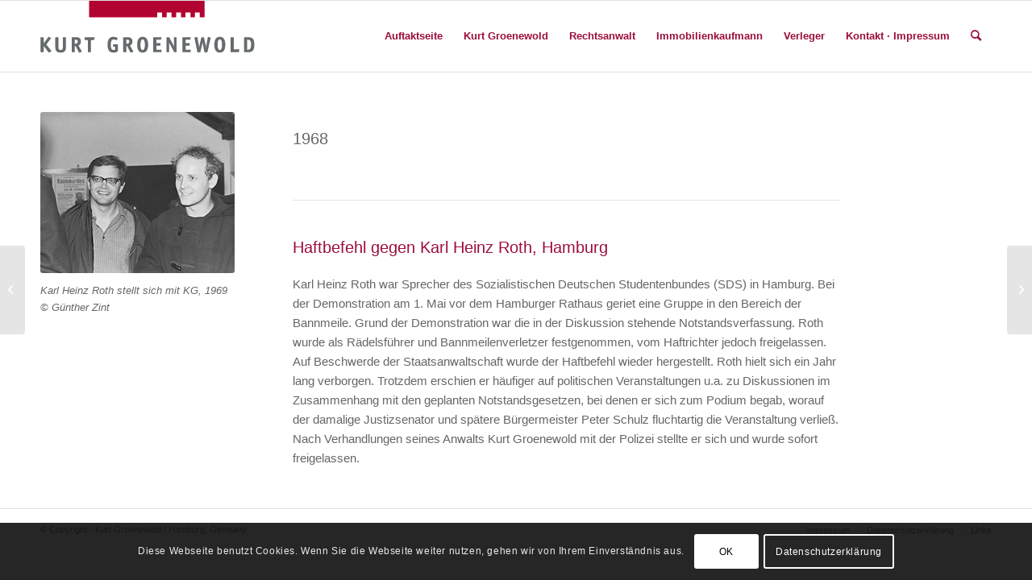

--- FILE ---
content_type: text/css
request_url: https://www.kurt-groenewold.de/wp-content/uploads/avia_posts_css/post-557.css?ver=ver-1670595653
body_size: 136
content:
.flex_column.av-ortd9-3ebc457eecabe0d06ee0be169c4a8867{
-webkit-border-radius:0px 0px 0px 0px;
-moz-border-radius:0px 0px 0px 0px;
border-radius:0px 0px 0px 0px;
padding:0px 0px 0px 0px;
}

.avia-image-container.av-jw6ewqhg-8cec3934471a5ee1c5153e74bd98f17e img.avia_image{
box-shadow:none;
}
.avia-image-container.av-jw6ewqhg-8cec3934471a5ee1c5153e74bd98f17e .av-image-caption-overlay-center{
color:#ffffff;
}

.flex_column.av-m601x-23f35cc8af1443c6b738620a455345d9{
-webkit-border-radius:0px 0px 0px 0px;
-moz-border-radius:0px 0px 0px 0px;
border-radius:0px 0px 0px 0px;
padding:0px 0px 0px 0px;
}

#top .av_textblock_section.av-jw6exudw-05150e27d249223cc2cb0e8f35972ed6 .avia_textblock{
font-size:20px;
}

#top .av_textblock_section.av-jw6exudw-c7180ca3b69611cacd7e2080a36fb5c9 .avia_textblock{
font-size:20px;
color:#9c0f3a;
}

#top .av_textblock_section.av-jw6exaao-0493640062769e524c34d26208e5719c .avia_textblock{
font-size:15px;
}

